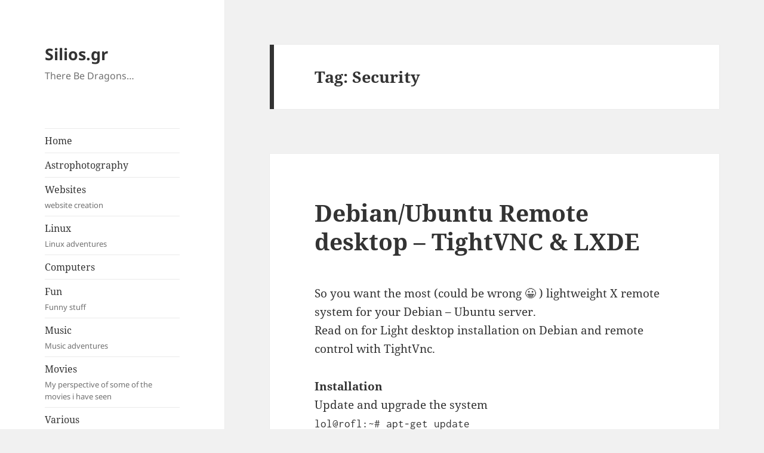

--- FILE ---
content_type: text/html; charset=UTF-8
request_url: https://www.silios.gr/tag/security/
body_size: 14219
content:
<!DOCTYPE html>
<html lang="en-US" class="no-js">
<head>
	<meta charset="UTF-8">
	<meta name="viewport" content="width=device-width, initial-scale=1.0">
	<link rel="profile" href="https://gmpg.org/xfn/11">
	<link rel="pingback" href="https://www.silios.gr/xmlrpc.php">
	<script>(function(html){html.className = html.className.replace(/\bno-js\b/,'js')})(document.documentElement);</script>
<meta name='robots' content='index, follow, max-image-preview:large, max-snippet:-1, max-video-preview:-1' />
	<style>img:is([sizes="auto" i], [sizes^="auto," i]) { contain-intrinsic-size: 3000px 1500px }</style>
	
	<!-- This site is optimized with the Yoast SEO plugin v25.9 - https://yoast.com/wordpress/plugins/seo/ -->
	<title>Security Archives - Silios.gr</title>
	<link rel="canonical" href="https://www.silios.gr/tag/security/" />
	<meta property="og:locale" content="en_US" />
	<meta property="og:type" content="article" />
	<meta property="og:title" content="Security Archives - Silios.gr" />
	<meta property="og:url" content="https://www.silios.gr/tag/security/" />
	<meta property="og:site_name" content="Silios.gr" />
	<script type="application/ld+json" class="yoast-schema-graph">{"@context":"https://schema.org","@graph":[{"@type":"CollectionPage","@id":"https://www.silios.gr/tag/security/","url":"https://www.silios.gr/tag/security/","name":"Security Archives - Silios.gr","isPartOf":{"@id":"https://www.silios.gr/#website"},"inLanguage":"en-US"},{"@type":"WebSite","@id":"https://www.silios.gr/#website","url":"https://www.silios.gr/","name":"Silios.gr","description":"There Be Dragons...","potentialAction":[{"@type":"SearchAction","target":{"@type":"EntryPoint","urlTemplate":"https://www.silios.gr/?s={search_term_string}"},"query-input":{"@type":"PropertyValueSpecification","valueRequired":true,"valueName":"search_term_string"}}],"inLanguage":"en-US"}]}</script>
	<!-- / Yoast SEO plugin. -->


<link rel="alternate" type="application/rss+xml" title="Silios.gr &raquo; Feed" href="https://www.silios.gr/feed/" />
<link rel="alternate" type="application/rss+xml" title="Silios.gr &raquo; Comments Feed" href="https://www.silios.gr/comments/feed/" />
<link rel="alternate" type="application/rss+xml" title="Silios.gr &raquo; Security Tag Feed" href="https://www.silios.gr/tag/security/feed/" />
		<!-- This site uses the Google Analytics by MonsterInsights plugin v9.8.0 - Using Analytics tracking - https://www.monsterinsights.com/ -->
		<!-- Note: MonsterInsights is not currently configured on this site. The site owner needs to authenticate with Google Analytics in the MonsterInsights settings panel. -->
					<!-- No tracking code set -->
				<!-- / Google Analytics by MonsterInsights -->
		<script>
window._wpemojiSettings = {"baseUrl":"https:\/\/s.w.org\/images\/core\/emoji\/16.0.1\/72x72\/","ext":".png","svgUrl":"https:\/\/s.w.org\/images\/core\/emoji\/16.0.1\/svg\/","svgExt":".svg","source":{"concatemoji":"https:\/\/www.silios.gr\/wp-includes\/js\/wp-emoji-release.min.js?ver=6.8.2"}};
/*! This file is auto-generated */
!function(s,n){var o,i,e;function c(e){try{var t={supportTests:e,timestamp:(new Date).valueOf()};sessionStorage.setItem(o,JSON.stringify(t))}catch(e){}}function p(e,t,n){e.clearRect(0,0,e.canvas.width,e.canvas.height),e.fillText(t,0,0);var t=new Uint32Array(e.getImageData(0,0,e.canvas.width,e.canvas.height).data),a=(e.clearRect(0,0,e.canvas.width,e.canvas.height),e.fillText(n,0,0),new Uint32Array(e.getImageData(0,0,e.canvas.width,e.canvas.height).data));return t.every(function(e,t){return e===a[t]})}function u(e,t){e.clearRect(0,0,e.canvas.width,e.canvas.height),e.fillText(t,0,0);for(var n=e.getImageData(16,16,1,1),a=0;a<n.data.length;a++)if(0!==n.data[a])return!1;return!0}function f(e,t,n,a){switch(t){case"flag":return n(e,"\ud83c\udff3\ufe0f\u200d\u26a7\ufe0f","\ud83c\udff3\ufe0f\u200b\u26a7\ufe0f")?!1:!n(e,"\ud83c\udde8\ud83c\uddf6","\ud83c\udde8\u200b\ud83c\uddf6")&&!n(e,"\ud83c\udff4\udb40\udc67\udb40\udc62\udb40\udc65\udb40\udc6e\udb40\udc67\udb40\udc7f","\ud83c\udff4\u200b\udb40\udc67\u200b\udb40\udc62\u200b\udb40\udc65\u200b\udb40\udc6e\u200b\udb40\udc67\u200b\udb40\udc7f");case"emoji":return!a(e,"\ud83e\udedf")}return!1}function g(e,t,n,a){var r="undefined"!=typeof WorkerGlobalScope&&self instanceof WorkerGlobalScope?new OffscreenCanvas(300,150):s.createElement("canvas"),o=r.getContext("2d",{willReadFrequently:!0}),i=(o.textBaseline="top",o.font="600 32px Arial",{});return e.forEach(function(e){i[e]=t(o,e,n,a)}),i}function t(e){var t=s.createElement("script");t.src=e,t.defer=!0,s.head.appendChild(t)}"undefined"!=typeof Promise&&(o="wpEmojiSettingsSupports",i=["flag","emoji"],n.supports={everything:!0,everythingExceptFlag:!0},e=new Promise(function(e){s.addEventListener("DOMContentLoaded",e,{once:!0})}),new Promise(function(t){var n=function(){try{var e=JSON.parse(sessionStorage.getItem(o));if("object"==typeof e&&"number"==typeof e.timestamp&&(new Date).valueOf()<e.timestamp+604800&&"object"==typeof e.supportTests)return e.supportTests}catch(e){}return null}();if(!n){if("undefined"!=typeof Worker&&"undefined"!=typeof OffscreenCanvas&&"undefined"!=typeof URL&&URL.createObjectURL&&"undefined"!=typeof Blob)try{var e="postMessage("+g.toString()+"("+[JSON.stringify(i),f.toString(),p.toString(),u.toString()].join(",")+"));",a=new Blob([e],{type:"text/javascript"}),r=new Worker(URL.createObjectURL(a),{name:"wpTestEmojiSupports"});return void(r.onmessage=function(e){c(n=e.data),r.terminate(),t(n)})}catch(e){}c(n=g(i,f,p,u))}t(n)}).then(function(e){for(var t in e)n.supports[t]=e[t],n.supports.everything=n.supports.everything&&n.supports[t],"flag"!==t&&(n.supports.everythingExceptFlag=n.supports.everythingExceptFlag&&n.supports[t]);n.supports.everythingExceptFlag=n.supports.everythingExceptFlag&&!n.supports.flag,n.DOMReady=!1,n.readyCallback=function(){n.DOMReady=!0}}).then(function(){return e}).then(function(){var e;n.supports.everything||(n.readyCallback(),(e=n.source||{}).concatemoji?t(e.concatemoji):e.wpemoji&&e.twemoji&&(t(e.twemoji),t(e.wpemoji)))}))}((window,document),window._wpemojiSettings);
</script>
<style id='wp-emoji-styles-inline-css'>

	img.wp-smiley, img.emoji {
		display: inline !important;
		border: none !important;
		box-shadow: none !important;
		height: 1em !important;
		width: 1em !important;
		margin: 0 0.07em !important;
		vertical-align: -0.1em !important;
		background: none !important;
		padding: 0 !important;
	}
</style>
<link rel='stylesheet' id='wp-block-library-css' href='https://www.silios.gr/wp-includes/css/dist/block-library/style.min.css?ver=6.8.2' media='all' />
<style id='wp-block-library-theme-inline-css'>
.wp-block-audio :where(figcaption){color:#555;font-size:13px;text-align:center}.is-dark-theme .wp-block-audio :where(figcaption){color:#ffffffa6}.wp-block-audio{margin:0 0 1em}.wp-block-code{border:1px solid #ccc;border-radius:4px;font-family:Menlo,Consolas,monaco,monospace;padding:.8em 1em}.wp-block-embed :where(figcaption){color:#555;font-size:13px;text-align:center}.is-dark-theme .wp-block-embed :where(figcaption){color:#ffffffa6}.wp-block-embed{margin:0 0 1em}.blocks-gallery-caption{color:#555;font-size:13px;text-align:center}.is-dark-theme .blocks-gallery-caption{color:#ffffffa6}:root :where(.wp-block-image figcaption){color:#555;font-size:13px;text-align:center}.is-dark-theme :root :where(.wp-block-image figcaption){color:#ffffffa6}.wp-block-image{margin:0 0 1em}.wp-block-pullquote{border-bottom:4px solid;border-top:4px solid;color:currentColor;margin-bottom:1.75em}.wp-block-pullquote cite,.wp-block-pullquote footer,.wp-block-pullquote__citation{color:currentColor;font-size:.8125em;font-style:normal;text-transform:uppercase}.wp-block-quote{border-left:.25em solid;margin:0 0 1.75em;padding-left:1em}.wp-block-quote cite,.wp-block-quote footer{color:currentColor;font-size:.8125em;font-style:normal;position:relative}.wp-block-quote:where(.has-text-align-right){border-left:none;border-right:.25em solid;padding-left:0;padding-right:1em}.wp-block-quote:where(.has-text-align-center){border:none;padding-left:0}.wp-block-quote.is-large,.wp-block-quote.is-style-large,.wp-block-quote:where(.is-style-plain){border:none}.wp-block-search .wp-block-search__label{font-weight:700}.wp-block-search__button{border:1px solid #ccc;padding:.375em .625em}:where(.wp-block-group.has-background){padding:1.25em 2.375em}.wp-block-separator.has-css-opacity{opacity:.4}.wp-block-separator{border:none;border-bottom:2px solid;margin-left:auto;margin-right:auto}.wp-block-separator.has-alpha-channel-opacity{opacity:1}.wp-block-separator:not(.is-style-wide):not(.is-style-dots){width:100px}.wp-block-separator.has-background:not(.is-style-dots){border-bottom:none;height:1px}.wp-block-separator.has-background:not(.is-style-wide):not(.is-style-dots){height:2px}.wp-block-table{margin:0 0 1em}.wp-block-table td,.wp-block-table th{word-break:normal}.wp-block-table :where(figcaption){color:#555;font-size:13px;text-align:center}.is-dark-theme .wp-block-table :where(figcaption){color:#ffffffa6}.wp-block-video :where(figcaption){color:#555;font-size:13px;text-align:center}.is-dark-theme .wp-block-video :where(figcaption){color:#ffffffa6}.wp-block-video{margin:0 0 1em}:root :where(.wp-block-template-part.has-background){margin-bottom:0;margin-top:0;padding:1.25em 2.375em}
</style>
<style id='classic-theme-styles-inline-css'>
/*! This file is auto-generated */
.wp-block-button__link{color:#fff;background-color:#32373c;border-radius:9999px;box-shadow:none;text-decoration:none;padding:calc(.667em + 2px) calc(1.333em + 2px);font-size:1.125em}.wp-block-file__button{background:#32373c;color:#fff;text-decoration:none}
</style>
<style id='global-styles-inline-css'>
:root{--wp--preset--aspect-ratio--square: 1;--wp--preset--aspect-ratio--4-3: 4/3;--wp--preset--aspect-ratio--3-4: 3/4;--wp--preset--aspect-ratio--3-2: 3/2;--wp--preset--aspect-ratio--2-3: 2/3;--wp--preset--aspect-ratio--16-9: 16/9;--wp--preset--aspect-ratio--9-16: 9/16;--wp--preset--color--black: #000000;--wp--preset--color--cyan-bluish-gray: #abb8c3;--wp--preset--color--white: #fff;--wp--preset--color--pale-pink: #f78da7;--wp--preset--color--vivid-red: #cf2e2e;--wp--preset--color--luminous-vivid-orange: #ff6900;--wp--preset--color--luminous-vivid-amber: #fcb900;--wp--preset--color--light-green-cyan: #7bdcb5;--wp--preset--color--vivid-green-cyan: #00d084;--wp--preset--color--pale-cyan-blue: #8ed1fc;--wp--preset--color--vivid-cyan-blue: #0693e3;--wp--preset--color--vivid-purple: #9b51e0;--wp--preset--color--dark-gray: #111;--wp--preset--color--light-gray: #f1f1f1;--wp--preset--color--yellow: #f4ca16;--wp--preset--color--dark-brown: #352712;--wp--preset--color--medium-pink: #e53b51;--wp--preset--color--light-pink: #ffe5d1;--wp--preset--color--dark-purple: #2e2256;--wp--preset--color--purple: #674970;--wp--preset--color--blue-gray: #22313f;--wp--preset--color--bright-blue: #55c3dc;--wp--preset--color--light-blue: #e9f2f9;--wp--preset--gradient--vivid-cyan-blue-to-vivid-purple: linear-gradient(135deg,rgba(6,147,227,1) 0%,rgb(155,81,224) 100%);--wp--preset--gradient--light-green-cyan-to-vivid-green-cyan: linear-gradient(135deg,rgb(122,220,180) 0%,rgb(0,208,130) 100%);--wp--preset--gradient--luminous-vivid-amber-to-luminous-vivid-orange: linear-gradient(135deg,rgba(252,185,0,1) 0%,rgba(255,105,0,1) 100%);--wp--preset--gradient--luminous-vivid-orange-to-vivid-red: linear-gradient(135deg,rgba(255,105,0,1) 0%,rgb(207,46,46) 100%);--wp--preset--gradient--very-light-gray-to-cyan-bluish-gray: linear-gradient(135deg,rgb(238,238,238) 0%,rgb(169,184,195) 100%);--wp--preset--gradient--cool-to-warm-spectrum: linear-gradient(135deg,rgb(74,234,220) 0%,rgb(151,120,209) 20%,rgb(207,42,186) 40%,rgb(238,44,130) 60%,rgb(251,105,98) 80%,rgb(254,248,76) 100%);--wp--preset--gradient--blush-light-purple: linear-gradient(135deg,rgb(255,206,236) 0%,rgb(152,150,240) 100%);--wp--preset--gradient--blush-bordeaux: linear-gradient(135deg,rgb(254,205,165) 0%,rgb(254,45,45) 50%,rgb(107,0,62) 100%);--wp--preset--gradient--luminous-dusk: linear-gradient(135deg,rgb(255,203,112) 0%,rgb(199,81,192) 50%,rgb(65,88,208) 100%);--wp--preset--gradient--pale-ocean: linear-gradient(135deg,rgb(255,245,203) 0%,rgb(182,227,212) 50%,rgb(51,167,181) 100%);--wp--preset--gradient--electric-grass: linear-gradient(135deg,rgb(202,248,128) 0%,rgb(113,206,126) 100%);--wp--preset--gradient--midnight: linear-gradient(135deg,rgb(2,3,129) 0%,rgb(40,116,252) 100%);--wp--preset--gradient--dark-gray-gradient-gradient: linear-gradient(90deg, rgba(17,17,17,1) 0%, rgba(42,42,42,1) 100%);--wp--preset--gradient--light-gray-gradient: linear-gradient(90deg, rgba(241,241,241,1) 0%, rgba(215,215,215,1) 100%);--wp--preset--gradient--white-gradient: linear-gradient(90deg, rgba(255,255,255,1) 0%, rgba(230,230,230,1) 100%);--wp--preset--gradient--yellow-gradient: linear-gradient(90deg, rgba(244,202,22,1) 0%, rgba(205,168,10,1) 100%);--wp--preset--gradient--dark-brown-gradient: linear-gradient(90deg, rgba(53,39,18,1) 0%, rgba(91,67,31,1) 100%);--wp--preset--gradient--medium-pink-gradient: linear-gradient(90deg, rgba(229,59,81,1) 0%, rgba(209,28,51,1) 100%);--wp--preset--gradient--light-pink-gradient: linear-gradient(90deg, rgba(255,229,209,1) 0%, rgba(255,200,158,1) 100%);--wp--preset--gradient--dark-purple-gradient: linear-gradient(90deg, rgba(46,34,86,1) 0%, rgba(66,48,123,1) 100%);--wp--preset--gradient--purple-gradient: linear-gradient(90deg, rgba(103,73,112,1) 0%, rgba(131,93,143,1) 100%);--wp--preset--gradient--blue-gray-gradient: linear-gradient(90deg, rgba(34,49,63,1) 0%, rgba(52,75,96,1) 100%);--wp--preset--gradient--bright-blue-gradient: linear-gradient(90deg, rgba(85,195,220,1) 0%, rgba(43,180,211,1) 100%);--wp--preset--gradient--light-blue-gradient: linear-gradient(90deg, rgba(233,242,249,1) 0%, rgba(193,218,238,1) 100%);--wp--preset--font-size--small: 13px;--wp--preset--font-size--medium: 20px;--wp--preset--font-size--large: 36px;--wp--preset--font-size--x-large: 42px;--wp--preset--spacing--20: 0.44rem;--wp--preset--spacing--30: 0.67rem;--wp--preset--spacing--40: 1rem;--wp--preset--spacing--50: 1.5rem;--wp--preset--spacing--60: 2.25rem;--wp--preset--spacing--70: 3.38rem;--wp--preset--spacing--80: 5.06rem;--wp--preset--shadow--natural: 6px 6px 9px rgba(0, 0, 0, 0.2);--wp--preset--shadow--deep: 12px 12px 50px rgba(0, 0, 0, 0.4);--wp--preset--shadow--sharp: 6px 6px 0px rgba(0, 0, 0, 0.2);--wp--preset--shadow--outlined: 6px 6px 0px -3px rgba(255, 255, 255, 1), 6px 6px rgba(0, 0, 0, 1);--wp--preset--shadow--crisp: 6px 6px 0px rgba(0, 0, 0, 1);}:where(.is-layout-flex){gap: 0.5em;}:where(.is-layout-grid){gap: 0.5em;}body .is-layout-flex{display: flex;}.is-layout-flex{flex-wrap: wrap;align-items: center;}.is-layout-flex > :is(*, div){margin: 0;}body .is-layout-grid{display: grid;}.is-layout-grid > :is(*, div){margin: 0;}:where(.wp-block-columns.is-layout-flex){gap: 2em;}:where(.wp-block-columns.is-layout-grid){gap: 2em;}:where(.wp-block-post-template.is-layout-flex){gap: 1.25em;}:where(.wp-block-post-template.is-layout-grid){gap: 1.25em;}.has-black-color{color: var(--wp--preset--color--black) !important;}.has-cyan-bluish-gray-color{color: var(--wp--preset--color--cyan-bluish-gray) !important;}.has-white-color{color: var(--wp--preset--color--white) !important;}.has-pale-pink-color{color: var(--wp--preset--color--pale-pink) !important;}.has-vivid-red-color{color: var(--wp--preset--color--vivid-red) !important;}.has-luminous-vivid-orange-color{color: var(--wp--preset--color--luminous-vivid-orange) !important;}.has-luminous-vivid-amber-color{color: var(--wp--preset--color--luminous-vivid-amber) !important;}.has-light-green-cyan-color{color: var(--wp--preset--color--light-green-cyan) !important;}.has-vivid-green-cyan-color{color: var(--wp--preset--color--vivid-green-cyan) !important;}.has-pale-cyan-blue-color{color: var(--wp--preset--color--pale-cyan-blue) !important;}.has-vivid-cyan-blue-color{color: var(--wp--preset--color--vivid-cyan-blue) !important;}.has-vivid-purple-color{color: var(--wp--preset--color--vivid-purple) !important;}.has-black-background-color{background-color: var(--wp--preset--color--black) !important;}.has-cyan-bluish-gray-background-color{background-color: var(--wp--preset--color--cyan-bluish-gray) !important;}.has-white-background-color{background-color: var(--wp--preset--color--white) !important;}.has-pale-pink-background-color{background-color: var(--wp--preset--color--pale-pink) !important;}.has-vivid-red-background-color{background-color: var(--wp--preset--color--vivid-red) !important;}.has-luminous-vivid-orange-background-color{background-color: var(--wp--preset--color--luminous-vivid-orange) !important;}.has-luminous-vivid-amber-background-color{background-color: var(--wp--preset--color--luminous-vivid-amber) !important;}.has-light-green-cyan-background-color{background-color: var(--wp--preset--color--light-green-cyan) !important;}.has-vivid-green-cyan-background-color{background-color: var(--wp--preset--color--vivid-green-cyan) !important;}.has-pale-cyan-blue-background-color{background-color: var(--wp--preset--color--pale-cyan-blue) !important;}.has-vivid-cyan-blue-background-color{background-color: var(--wp--preset--color--vivid-cyan-blue) !important;}.has-vivid-purple-background-color{background-color: var(--wp--preset--color--vivid-purple) !important;}.has-black-border-color{border-color: var(--wp--preset--color--black) !important;}.has-cyan-bluish-gray-border-color{border-color: var(--wp--preset--color--cyan-bluish-gray) !important;}.has-white-border-color{border-color: var(--wp--preset--color--white) !important;}.has-pale-pink-border-color{border-color: var(--wp--preset--color--pale-pink) !important;}.has-vivid-red-border-color{border-color: var(--wp--preset--color--vivid-red) !important;}.has-luminous-vivid-orange-border-color{border-color: var(--wp--preset--color--luminous-vivid-orange) !important;}.has-luminous-vivid-amber-border-color{border-color: var(--wp--preset--color--luminous-vivid-amber) !important;}.has-light-green-cyan-border-color{border-color: var(--wp--preset--color--light-green-cyan) !important;}.has-vivid-green-cyan-border-color{border-color: var(--wp--preset--color--vivid-green-cyan) !important;}.has-pale-cyan-blue-border-color{border-color: var(--wp--preset--color--pale-cyan-blue) !important;}.has-vivid-cyan-blue-border-color{border-color: var(--wp--preset--color--vivid-cyan-blue) !important;}.has-vivid-purple-border-color{border-color: var(--wp--preset--color--vivid-purple) !important;}.has-vivid-cyan-blue-to-vivid-purple-gradient-background{background: var(--wp--preset--gradient--vivid-cyan-blue-to-vivid-purple) !important;}.has-light-green-cyan-to-vivid-green-cyan-gradient-background{background: var(--wp--preset--gradient--light-green-cyan-to-vivid-green-cyan) !important;}.has-luminous-vivid-amber-to-luminous-vivid-orange-gradient-background{background: var(--wp--preset--gradient--luminous-vivid-amber-to-luminous-vivid-orange) !important;}.has-luminous-vivid-orange-to-vivid-red-gradient-background{background: var(--wp--preset--gradient--luminous-vivid-orange-to-vivid-red) !important;}.has-very-light-gray-to-cyan-bluish-gray-gradient-background{background: var(--wp--preset--gradient--very-light-gray-to-cyan-bluish-gray) !important;}.has-cool-to-warm-spectrum-gradient-background{background: var(--wp--preset--gradient--cool-to-warm-spectrum) !important;}.has-blush-light-purple-gradient-background{background: var(--wp--preset--gradient--blush-light-purple) !important;}.has-blush-bordeaux-gradient-background{background: var(--wp--preset--gradient--blush-bordeaux) !important;}.has-luminous-dusk-gradient-background{background: var(--wp--preset--gradient--luminous-dusk) !important;}.has-pale-ocean-gradient-background{background: var(--wp--preset--gradient--pale-ocean) !important;}.has-electric-grass-gradient-background{background: var(--wp--preset--gradient--electric-grass) !important;}.has-midnight-gradient-background{background: var(--wp--preset--gradient--midnight) !important;}.has-small-font-size{font-size: var(--wp--preset--font-size--small) !important;}.has-medium-font-size{font-size: var(--wp--preset--font-size--medium) !important;}.has-large-font-size{font-size: var(--wp--preset--font-size--large) !important;}.has-x-large-font-size{font-size: var(--wp--preset--font-size--x-large) !important;}
:where(.wp-block-post-template.is-layout-flex){gap: 1.25em;}:where(.wp-block-post-template.is-layout-grid){gap: 1.25em;}
:where(.wp-block-columns.is-layout-flex){gap: 2em;}:where(.wp-block-columns.is-layout-grid){gap: 2em;}
:root :where(.wp-block-pullquote){font-size: 1.5em;line-height: 1.6;}
</style>
<link rel='stylesheet' id='twentyfifteen-fonts-css' href='https://www.silios.gr/wp-content/themes/twentyfifteen/assets/fonts/noto-sans-plus-noto-serif-plus-inconsolata.css?ver=20230328' media='all' />
<link rel='stylesheet' id='genericons-css' href='https://www.silios.gr/wp-content/themes/twentyfifteen/genericons/genericons.css?ver=20201026' media='all' />
<link rel='stylesheet' id='twentyfifteen-style-css' href='https://www.silios.gr/wp-content/themes/twentyfifteen/style.css?ver=20250415' media='all' />
<link rel='stylesheet' id='twentyfifteen-block-style-css' href='https://www.silios.gr/wp-content/themes/twentyfifteen/css/blocks.css?ver=20240715' media='all' />
<link rel='stylesheet' id='slb_core-css' href='https://www.silios.gr/wp-content/plugins/simple-lightbox/client/css/app.css?ver=2.9.4' media='all' />
<link rel='stylesheet' id='tablepress-default-css' href='https://www.silios.gr/wp-content/plugins/tablepress/css/build/default.css?ver=3.2.1' media='all' />
<script src="https://www.silios.gr/wp-includes/js/jquery/jquery.min.js?ver=3.7.1" id="jquery-core-js"></script>
<script src="https://www.silios.gr/wp-includes/js/jquery/jquery-migrate.min.js?ver=3.4.1" id="jquery-migrate-js"></script>
<script id="twentyfifteen-script-js-extra">
var screenReaderText = {"expand":"<span class=\"screen-reader-text\">expand child menu<\/span>","collapse":"<span class=\"screen-reader-text\">collapse child menu<\/span>"};
</script>
<script src="https://www.silios.gr/wp-content/themes/twentyfifteen/js/functions.js?ver=20250303" id="twentyfifteen-script-js" defer data-wp-strategy="defer"></script>
<link rel="https://api.w.org/" href="https://www.silios.gr/wp-json/" /><link rel="alternate" title="JSON" type="application/json" href="https://www.silios.gr/wp-json/wp/v2/tags/876" /><link rel="EditURI" type="application/rsd+xml" title="RSD" href="https://www.silios.gr/xmlrpc.php?rsd" />

<style type="text/css">@import url( https://www.silios.gr/wp-content/plugins/submititstyle.css );</style>
</head>

<body class="archive tag tag-security tag-876 wp-embed-responsive wp-theme-twentyfifteen">
<div id="page" class="hfeed site">
	<a class="skip-link screen-reader-text" href="#content">
		Skip to content	</a>

	<div id="sidebar" class="sidebar">
		<header id="masthead" class="site-header">
			<div class="site-branding">
										<p class="site-title"><a href="https://www.silios.gr/" rel="home" >Silios.gr</a></p>
												<p class="site-description">There Be Dragons&#8230;</p>
										<button class="secondary-toggle">Menu and widgets</button>
			</div><!-- .site-branding -->
		</header><!-- .site-header -->

			<div id="secondary" class="secondary">

					<nav id="site-navigation" class="main-navigation">
				<div class="menu-main-menu-container"><ul id="menu-main-menu" class="nav-menu"><li id="menu-item-2796" class="menu-item menu-item-type-custom menu-item-object-custom menu-item-home menu-item-2796"><a href="https://www.silios.gr">Home</a></li>
<li id="menu-item-2847" class="menu-item menu-item-type-taxonomy menu-item-object-category menu-item-2847"><a href="https://www.silios.gr/category/astrophotography-greece/">Astrophotography</a></li>
<li id="menu-item-2787" class="menu-item menu-item-type-taxonomy menu-item-object-category menu-item-2787"><a href="https://www.silios.gr/category/websites/">Websites<div class="menu-item-description">website creation</div></a></li>
<li id="menu-item-2790" class="menu-item menu-item-type-taxonomy menu-item-object-category menu-item-2790"><a href="https://www.silios.gr/category/linux/">Linux<div class="menu-item-description">Linux adventures</div></a></li>
<li id="menu-item-2791" class="menu-item menu-item-type-taxonomy menu-item-object-category menu-item-2791"><a href="https://www.silios.gr/category/computers/">Computers</a></li>
<li id="menu-item-2792" class="menu-item menu-item-type-taxonomy menu-item-object-category menu-item-2792"><a href="https://www.silios.gr/category/fun/">Fun<div class="menu-item-description">Funny stuff</div></a></li>
<li id="menu-item-2793" class="menu-item menu-item-type-taxonomy menu-item-object-category menu-item-2793"><a href="https://www.silios.gr/category/music/">Music<div class="menu-item-description">Music adventures</div></a></li>
<li id="menu-item-2794" class="menu-item menu-item-type-taxonomy menu-item-object-category menu-item-2794"><a href="https://www.silios.gr/category/movies/">Movies<div class="menu-item-description">My perspective of some of the movies i have seen</div></a></li>
<li id="menu-item-2888" class="menu-item menu-item-type-taxonomy menu-item-object-category menu-item-2888"><a href="https://www.silios.gr/category/uncategorized/">Various</a></li>
</ul></div>			</nav><!-- .main-navigation -->
		
		
					<div id="widget-area" class="widget-area" role="complementary">
				<aside id="search-2" class="widget widget_search"><form role="search" method="get" class="search-form" action="https://www.silios.gr/">
				<label>
					<span class="screen-reader-text">Search for:</span>
					<input type="search" class="search-field" placeholder="Search &hellip;" value="" name="s" />
				</label>
				<input type="submit" class="search-submit screen-reader-text" value="Search" />
			</form></aside>
		<aside id="recent-posts-3" class="widget widget_recent_entries">
		<h2 class="widget-title">Recent Posts</h2><nav aria-label="Recent Posts">
		<ul>
											<li>
					<a href="https://www.silios.gr/2025/10/my-new-creality-k2-plus-has-been-working-overtime-lately-and-between-the-scent-of-pla-and-the-soft-sound-of-the-extruder-i-found-myself-inspired-this-little-poem-is-a-love-letter-to-that-moment/">Ode to the 3D Printer in the Sunlit Workshop</a>
									</li>
											<li>
					<a href="https://www.silios.gr/2025/09/when-windows-backup-7-insists-on-including-the-wrong-drive-a-deep-dive/">When Windows Backup (7) Insists on Including the Wrong Drive: A Deep Dive</a>
									</li>
											<li>
					<a href="https://www.silios.gr/2023/12/presonus-eris-3-5-repair-crackling-popping-hissing-noises/">Presonus Eris 3.5 Repair | Crackling / Popping / Hissing noises!</a>
									</li>
											<li>
					<a href="https://www.silios.gr/2020/12/milling-the-spider-vanes-on-vixen-visac-vc200l-telescope/">Milling The Spider Vanes On VIXEN VISAC VC200L TELESCOPE</a>
									</li>
											<li>
					<a href="https://www.silios.gr/2020/05/calculator-cutting-large-radius-on-a-mill/">Calculator &#8211; Cutting large radius on a mill</a>
									</li>
											<li>
					<a href="https://www.silios.gr/2020/05/diy-motorized-focuser-for-fsq-106ed-telescope/">DIY Motorized Focuser for FSQ 106ED Telescope</a>
									</li>
											<li>
					<a href="https://www.silios.gr/2020/05/astrophotography-moon-mosaic-part-ii/">Astrophotography – Moon Mosaic Part II</a>
									</li>
											<li>
					<a href="https://www.silios.gr/2019/05/fix-for-fluttr-error-no-toolchains-found-in-the-ndk-toolchains-folder-for-abi-with-prefix-mips64el-linux-android/">Fix for Flutter error : No toolchains found in the NDK toolchains folder for ABI with prefix: mips64el-linux-android</a>
									</li>
											<li>
					<a href="https://www.silios.gr/2017/07/lathe-threading-gear-calculator/">Lathe &#8211; Threading gear calculator</a>
									</li>
											<li>
					<a href="https://www.silios.gr/2015/08/new-astronomy-website/">New astronomy website!</a>
									</li>
					</ul>

		</nav></aside><aside id="calendar-3" class="widget widget_calendar"><div id="calendar_wrap" class="calendar_wrap"><table id="wp-calendar" class="wp-calendar-table">
	<caption>January 2026</caption>
	<thead>
	<tr>
		<th scope="col" aria-label="Monday">M</th>
		<th scope="col" aria-label="Tuesday">T</th>
		<th scope="col" aria-label="Wednesday">W</th>
		<th scope="col" aria-label="Thursday">T</th>
		<th scope="col" aria-label="Friday">F</th>
		<th scope="col" aria-label="Saturday">S</th>
		<th scope="col" aria-label="Sunday">S</th>
	</tr>
	</thead>
	<tbody>
	<tr>
		<td colspan="3" class="pad">&nbsp;</td><td>1</td><td>2</td><td>3</td><td>4</td>
	</tr>
	<tr>
		<td>5</td><td>6</td><td>7</td><td>8</td><td>9</td><td>10</td><td>11</td>
	</tr>
	<tr>
		<td>12</td><td>13</td><td>14</td><td>15</td><td>16</td><td>17</td><td>18</td>
	</tr>
	<tr>
		<td>19</td><td>20</td><td>21</td><td>22</td><td>23</td><td>24</td><td>25</td>
	</tr>
	<tr>
		<td>26</td><td>27</td><td>28</td><td id="today">29</td><td>30</td><td>31</td>
		<td class="pad" colspan="1">&nbsp;</td>
	</tr>
	</tbody>
	</table><nav aria-label="Previous and next months" class="wp-calendar-nav">
		<span class="wp-calendar-nav-prev"><a href="https://www.silios.gr/2025/10/">&laquo; Oct</a></span>
		<span class="pad">&nbsp;</span>
		<span class="wp-calendar-nav-next">&nbsp;</span>
	</nav></div></aside><aside id="tag_cloud-3" class="widget widget_tag_cloud"><h2 class="widget-title">Tags</h2><nav aria-label="Tags"><div class="tagcloud"><ul class='wp-tag-cloud' role='list'>
	<li><a href="https://www.silios.gr/tag/ad-manager/" class="tag-cloud-link tag-link-893 tag-link-position-1" style="font-size: 8pt;" aria-label="Ad manager (1 item)">Ad manager</a></li>
	<li><a href="https://www.silios.gr/tag/astronomy/" class="tag-cloud-link tag-link-870 tag-link-position-2" style="font-size: 21.247311827957pt;" aria-label="Astronomy (14 items)">Astronomy</a></li>
	<li><a href="https://www.silios.gr/tag/astrophotography-greece/" class="tag-cloud-link tag-link-910 tag-link-position-3" style="font-size: 22pt;" aria-label="Astrophotography (16 items)">Astrophotography</a></li>
	<li><a href="https://www.silios.gr/tag/bayer-pattern/" class="tag-cloud-link tag-link-911 tag-link-position-4" style="font-size: 8pt;" aria-label="Bayer pattern (1 item)">Bayer pattern</a></li>
	<li><a href="https://www.silios.gr/tag/bv20l-1/" class="tag-cloud-link tag-link-917 tag-link-position-5" style="font-size: 8pt;" aria-label="BV20l-1 (1 item)">BV20l-1</a></li>
	<li><a href="https://www.silios.gr/tag/canon-350da/" class="tag-cloud-link tag-link-856 tag-link-position-6" style="font-size: 12.516129032258pt;" aria-label="Canon 350Da (3 items)">Canon 350Da</a></li>
	<li><a href="https://www.silios.gr/tag/ccd/" class="tag-cloud-link tag-link-867 tag-link-position-7" style="font-size: 12.516129032258pt;" aria-label="CCD (3 items)">CCD</a></li>
	<li><a href="https://www.silios.gr/tag/cmos-details/" class="tag-cloud-link tag-link-899 tag-link-position-8" style="font-size: 8pt;" aria-label="CMOS DETAILS (1 item)">CMOS DETAILS</a></li>
	<li><a href="https://www.silios.gr/tag/dark-skies/" class="tag-cloud-link tag-link-887 tag-link-position-9" style="font-size: 8pt;" aria-label="Dark skies (1 item)">Dark skies</a></li>
	<li><a href="https://www.silios.gr/tag/debian/" class="tag-cloud-link tag-link-830 tag-link-position-10" style="font-size: 10.709677419355pt;" aria-label="Debian (2 items)">Debian</a></li>
	<li><a href="https://www.silios.gr/tag/diy/" class="tag-cloud-link tag-link-913 tag-link-position-11" style="font-size: 12.516129032258pt;" aria-label="DIY (3 items)">DIY</a></li>
	<li><a href="https://www.silios.gr/tag/drupal-2/" class="tag-cloud-link tag-link-820 tag-link-position-12" style="font-size: 10.709677419355pt;" aria-label="drupal (2 items)">drupal</a></li>
	<li><a href="https://www.silios.gr/tag/facebook/" class="tag-cloud-link tag-link-891 tag-link-position-13" style="font-size: 8pt;" aria-label="facebook (1 item)">facebook</a></li>
	<li><a href="https://www.silios.gr/tag/field-of-view/" class="tag-cloud-link tag-link-901 tag-link-position-14" style="font-size: 8pt;" aria-label="Field of view (1 item)">Field of view</a></li>
	<li><a href="https://www.silios.gr/tag/galaxy/" class="tag-cloud-link tag-link-857 tag-link-position-15" style="font-size: 10.709677419355pt;" aria-label="Galaxy (2 items)">Galaxy</a></li>
	<li><a href="https://www.silios.gr/tag/gamma-cygni/" class="tag-cloud-link tag-link-906 tag-link-position-16" style="font-size: 8pt;" aria-label="Gamma Cygni (1 item)">Gamma Cygni</a></li>
	<li><a href="https://www.silios.gr/tag/gearing/" class="tag-cloud-link tag-link-915 tag-link-position-17" style="font-size: 8pt;" aria-label="gearing (1 item)">gearing</a></li>
	<li><a href="https://www.silios.gr/tag/greece/" class="tag-cloud-link tag-link-9 tag-link-position-18" style="font-size: 10.709677419355pt;" aria-label="greece (2 items)">greece</a></li>
	<li><a href="https://www.silios.gr/tag/ha/" class="tag-cloud-link tag-link-869 tag-link-position-19" style="font-size: 12.516129032258pt;" aria-label="HA (3 items)">HA</a></li>
	<li><a href="https://www.silios.gr/tag/hargb/" class="tag-cloud-link tag-link-908 tag-link-position-20" style="font-size: 8pt;" aria-label="HaRGB (1 item)">HaRGB</a></li>
	<li><a href="https://www.silios.gr/tag/heq5-pro/" class="tag-cloud-link tag-link-878 tag-link-position-21" style="font-size: 10.709677419355pt;" aria-label="HEQ5 PRO (2 items)">HEQ5 PRO</a></li>
	<li><a href="https://www.silios.gr/tag/insights/" class="tag-cloud-link tag-link-892 tag-link-position-22" style="font-size: 8pt;" aria-label="insights (1 item)">insights</a></li>
	<li><a href="https://www.silios.gr/tag/kalamata/" class="tag-cloud-link tag-link-889 tag-link-position-23" style="font-size: 8pt;" aria-label="Kalamata (1 item)">Kalamata</a></li>
	<li><a href="https://www.silios.gr/tag/korinthos/" class="tag-cloud-link tag-link-905 tag-link-position-24" style="font-size: 10.709677419355pt;" aria-label="Korinthos (2 items)">Korinthos</a></li>
	<li><a href="https://www.silios.gr/tag/lathe/" class="tag-cloud-link tag-link-914 tag-link-position-25" style="font-size: 8pt;" aria-label="lathe (1 item)">lathe</a></li>
	<li><a href="https://www.silios.gr/tag/life-2/" class="tag-cloud-link tag-link-23 tag-link-position-26" style="font-size: 10.709677419355pt;" aria-label="life (2 items)">life</a></li>
	<li><a href="https://www.silios.gr/tag/light-pollution/" class="tag-cloud-link tag-link-885 tag-link-position-27" style="font-size: 8pt;" aria-label="Light pollution (1 item)">Light pollution</a></li>
	<li><a href="https://www.silios.gr/tag/linux/" class="tag-cloud-link tag-link-909 tag-link-position-28" style="font-size: 12.516129032258pt;" aria-label="Linux (3 items)">Linux</a></li>
	<li><a href="https://www.silios.gr/tag/mel15/" class="tag-cloud-link tag-link-882 tag-link-position-29" style="font-size: 8pt;" aria-label="Mel15 (1 item)">Mel15</a></li>
	<li><a href="https://www.silios.gr/tag/messier/" class="tag-cloud-link tag-link-904 tag-link-position-30" style="font-size: 8pt;" aria-label="Messier (1 item)">Messier</a></li>
	<li><a href="https://www.silios.gr/tag/moon/" class="tag-cloud-link tag-link-852 tag-link-position-31" style="font-size: 12.516129032258pt;" aria-label="Moon (3 items)">Moon</a></li>
	<li><a href="https://www.silios.gr/tag/nebula/" class="tag-cloud-link tag-link-866 tag-link-position-32" style="font-size: 17.032258064516pt;" aria-label="Nebula (7 items)">Nebula</a></li>
	<li><a href="https://www.silios.gr/tag/nebulosity/" class="tag-cloud-link tag-link-907 tag-link-position-33" style="font-size: 8pt;" aria-label="Nebulosity (1 item)">Nebulosity</a></li>
	<li><a href="https://www.silios.gr/tag/nikon-d90/" class="tag-cloud-link tag-link-855 tag-link-position-34" style="font-size: 12.516129032258pt;" aria-label="Nikon D90 (3 items)">Nikon D90</a></li>
	<li><a href="https://www.silios.gr/tag/pelican-nebula/" class="tag-cloud-link tag-link-890 tag-link-position-35" style="font-size: 8pt;" aria-label="Pelican nebula (1 item)">Pelican nebula</a></li>
	<li><a href="https://www.silios.gr/tag/pixel-size/" class="tag-cloud-link tag-link-902 tag-link-position-36" style="font-size: 8pt;" aria-label="pixel size (1 item)">pixel size</a></li>
	<li><a href="https://www.silios.gr/tag/planets/" class="tag-cloud-link tag-link-853 tag-link-position-37" style="font-size: 10.709677419355pt;" aria-label="Planets (2 items)">Planets</a></li>
	<li><a href="https://www.silios.gr/tag/quadrants/" class="tag-cloud-link tag-link-916 tag-link-position-38" style="font-size: 8pt;" aria-label="quadrants (1 item)">quadrants</a></li>
	<li><a href="https://www.silios.gr/tag/sbig-8300m/" class="tag-cloud-link tag-link-877 tag-link-position-39" style="font-size: 15.225806451613pt;" aria-label="SBIG 8300M (5 items)">SBIG 8300M</a></li>
	<li><a href="https://www.silios.gr/tag/spiral-galaxy/" class="tag-cloud-link tag-link-903 tag-link-position-40" style="font-size: 8pt;" aria-label="Spiral galaxy (1 item)">Spiral galaxy</a></li>
	<li><a href="https://www.silios.gr/tag/sqm/" class="tag-cloud-link tag-link-886 tag-link-position-41" style="font-size: 8pt;" aria-label="SQM (1 item)">SQM</a></li>
	<li><a href="https://www.silios.gr/tag/telescope/" class="tag-cloud-link tag-link-861 tag-link-position-42" style="font-size: 10.709677419355pt;" aria-label="Telescope (2 items)">Telescope</a></li>
	<li><a href="https://www.silios.gr/tag/threads/" class="tag-cloud-link tag-link-918 tag-link-position-43" style="font-size: 8pt;" aria-label="threads (1 item)">threads</a></li>
	<li><a href="https://www.silios.gr/tag/veil-nebula/" class="tag-cloud-link tag-link-888 tag-link-position-44" style="font-size: 8pt;" aria-label="Veil nebula (1 item)">Veil nebula</a></li>
	<li><a href="https://www.silios.gr/tag/website/" class="tag-cloud-link tag-link-812 tag-link-position-45" style="font-size: 10.709677419355pt;" aria-label="website (2 items)">website</a></li>
</ul>
</div>
</nav></aside><aside id="archives-3" class="widget widget_archive"><h2 class="widget-title">Archives</h2>		<label class="screen-reader-text" for="archives-dropdown-3">Archives</label>
		<select id="archives-dropdown-3" name="archive-dropdown">
			
			<option value="">Select Month</option>
				<option value='https://www.silios.gr/2025/10/'> October 2025 &nbsp;(1)</option>
	<option value='https://www.silios.gr/2025/09/'> September 2025 &nbsp;(1)</option>
	<option value='https://www.silios.gr/2023/12/'> December 2023 &nbsp;(1)</option>
	<option value='https://www.silios.gr/2020/12/'> December 2020 &nbsp;(1)</option>
	<option value='https://www.silios.gr/2020/05/'> May 2020 &nbsp;(3)</option>
	<option value='https://www.silios.gr/2019/05/'> May 2019 &nbsp;(1)</option>
	<option value='https://www.silios.gr/2017/07/'> July 2017 &nbsp;(1)</option>
	<option value='https://www.silios.gr/2015/08/'> August 2015 &nbsp;(1)</option>
	<option value='https://www.silios.gr/2015/06/'> June 2015 &nbsp;(4)</option>
	<option value='https://www.silios.gr/2015/05/'> May 2015 &nbsp;(1)</option>
	<option value='https://www.silios.gr/2015/04/'> April 2015 &nbsp;(1)</option>
	<option value='https://www.silios.gr/2015/02/'> February 2015 &nbsp;(1)</option>
	<option value='https://www.silios.gr/2014/12/'> December 2014 &nbsp;(2)</option>
	<option value='https://www.silios.gr/2014/11/'> November 2014 &nbsp;(1)</option>
	<option value='https://www.silios.gr/2014/10/'> October 2014 &nbsp;(5)</option>
	<option value='https://www.silios.gr/2014/08/'> August 2014 &nbsp;(1)</option>
	<option value='https://www.silios.gr/2014/07/'> July 2014 &nbsp;(2)</option>
	<option value='https://www.silios.gr/2014/05/'> May 2014 &nbsp;(1)</option>
	<option value='https://www.silios.gr/2013/09/'> September 2013 &nbsp;(1)</option>
	<option value='https://www.silios.gr/2013/06/'> June 2013 &nbsp;(1)</option>
	<option value='https://www.silios.gr/2012/10/'> October 2012 &nbsp;(1)</option>
	<option value='https://www.silios.gr/2012/03/'> March 2012 &nbsp;(2)</option>
	<option value='https://www.silios.gr/2012/01/'> January 2012 &nbsp;(3)</option>
	<option value='https://www.silios.gr/2010/09/'> September 2010 &nbsp;(3)</option>
	<option value='https://www.silios.gr/2010/08/'> August 2010 &nbsp;(1)</option>
	<option value='https://www.silios.gr/2010/07/'> July 2010 &nbsp;(2)</option>
	<option value='https://www.silios.gr/2010/06/'> June 2010 &nbsp;(2)</option>
	<option value='https://www.silios.gr/2010/05/'> May 2010 &nbsp;(2)</option>
	<option value='https://www.silios.gr/2010/02/'> February 2010 &nbsp;(1)</option>
	<option value='https://www.silios.gr/2009/09/'> September 2009 &nbsp;(1)</option>

		</select>

			<script>
(function() {
	var dropdown = document.getElementById( "archives-dropdown-3" );
	function onSelectChange() {
		if ( dropdown.options[ dropdown.selectedIndex ].value !== '' ) {
			document.location.href = this.options[ this.selectedIndex ].value;
		}
	}
	dropdown.onchange = onSelectChange;
})();
</script>
</aside><aside id="linkcat-2" class="widget widget_links"><h2 class="widget-title">Blogroll</h2>
	<ul class='xoxo blogroll'>
<li><a href="http://www.newspress.gr" title="Greek News Aggregator">News</a></li>
<li><a href="http://www.starcanvas.org" rel="friend" title="A website dedicated to astronomy and astrophotography" target="_blank">Star Canvas &#8211; Astrophotography</a></li>
<li><a href="http://www.sudo.gr" title="Linux News">Sudo.gr</a></li>
<li><a href="https://www.herblife.gr" title="βότανα και θεραπείες &#8211; υγεία" target="_blank">βοτανα</a></li>
<li><a href="http://www.egkimosini.com" title="Πληροφορίες για την εγκυμοσύνη , την κύηση και τον τοκετό." target="_blank">Εγκυμοσύνη</a></li>
<li><a href="https://www.kinoa.gr" title="Κινόα &#8211; quinoa, η βασίλισσα των υπερτροφών, υψηλής διατροφικής αξίας και περιεκτικότητας χωρίς γλουτένη. " target="_blank">Κινόα &#8211; Quinoa</a></li>
<li><a href="https://oneirokritis.org" title="Όνειροκρίτης online &#8211; ερμηνείες για όνειρα" target="_blank">ονειροκριτης</a></li>
<li><a href="https://www.sidages.gr" target="_blank">συνταγές</a></li>

	</ul>
</aside>
<aside id="meta-3" class="widget widget_meta"><h2 class="widget-title">Meta</h2><nav aria-label="Meta">
		<ul>
						<li><a rel="nofollow" href="https://www.silios.gr/wp-login.php">Log in</a></li>
			<li><a href="https://www.silios.gr/feed/">Entries feed</a></li>
			<li><a href="https://www.silios.gr/comments/feed/">Comments feed</a></li>

			<li><a href="https://wordpress.org/">WordPress.org</a></li>
		</ul>

		</nav></aside><aside id="rss-3" class="widget widget_rss"><h2 class="widget-title"><a class="rsswidget rss-widget-feed" href="http://www.sidages.gr/rss.xml"><img class="rss-widget-icon" style="border:0" width="14" height="14" src="https://www.silios.gr/wp-includes/images/rss.png" alt="RSS" loading="lazy" /></a> <a class="rsswidget rss-widget-title" href="https://www.sidages.gr/">Συνταγές</a></h2><nav aria-label="Συνταγές"><ul><li><a class='rsswidget' href='https://www.sidages.gr/syntages/cheesecake-me-leyki-sokolata-kai-vatomoyra-tzizkeik'>Cheesecake με λευκή σοκολάτα και βατόμουρα - τζίζκεικ</a></li><li><a class='rsswidget' href='https://www.sidages.gr/syntages/mpiskota-me-tzintzer-gingerbread-cookies'>Μπισκότα με τζίντζερ - Gingerbread cookies</a></li><li><a class='rsswidget' href='https://www.sidages.gr/syntages/melomakarona-paradosiaka'>Μελομακάρονα παραδοσιακά</a></li><li><a class='rsswidget' href='https://www.sidages.gr/syntages/vasilopita-paradosiaki'>Βασιλόπιτα παραδοσιακή</a></li><li><a class='rsswidget' href='https://www.sidages.gr/syntages/koyrampiedes'>Κουραμπιέδες</a></li></ul></nav></aside><aside id="rss-5" class="widget widget_rss"><h2 class="widget-title"><a class="rsswidget rss-widget-feed" href="http://oneirokritis.org"><img class="rss-widget-icon" style="border:0" width="14" height="14" src="https://www.silios.gr/wp-includes/images/rss.png" alt="RSS" loading="lazy" /></a> <a class="rsswidget rss-widget-title" href="https://oneirokritis.org/">Ονειροκρίτης</a></h2><nav aria-label="Ονειροκρίτης"><ul><li><a class='rsswidget' href='https://oneirokritis.org/oneira/oneirokritis-elafi-ti-simainei-otan-vlepeis-elafi-sto-oneiro-soy'>Ονειροκρίτης ελάφι – Τι σημαίνει όταν βλέπεις ελάφι στο όνειρό σου</a></li><li><a class='rsswidget' href='https://oneirokritis.org/oneira/oneirokritis-katsika-ti-simainei-otan-vlepeis-katsika-sto-oneiro-soy'>Ονειροκρίτης κατσίκα – Τι σημαίνει όταν βλέπεις κατσίκα στο όνειρό σου</a></li><li><a class='rsswidget' href='https://oneirokritis.org/oneira/oneirokritis-apistia-kerato-kerata-apatao-ti-simainei-otan-vlepeis-apistia-sto-oneiro-soy'>Ονειροκρίτης απιστία (κέρατο - κέρατα - απατάω) - Τι σημαίνει όταν βλέπεις απιστία στο όνειρό σου</a></li><li><a class='rsswidget' href='https://oneirokritis.org/oneira/forema-sto-oneiro-ermineia-hromata-kai-kryfa-minymata'>Φόρεμα στο όνειρο: Ερμηνεία, χρώματα και κρυφά μηνύματα</a></li><li><a class='rsswidget' href='https://oneirokritis.org/oneira/oneirokritis-fili-ti-simainei-otan-vlepeis-fili-ston-ypno-soy'>Ονειροκρίτης φιλί – Τι σημαίνει όταν βλέπεις φιλί στον ύπνο σου</a></li></ul></nav></aside><aside id="rss-4" class="widget widget_rss"><h2 class="widget-title"><a class="rsswidget rss-widget-feed" href="http://herblife.gr/rss.xml"><img class="rss-widget-icon" style="border:0" width="14" height="14" src="https://www.silios.gr/wp-includes/images/rss.png" alt="RSS" loading="lazy" /></a> <a class="rsswidget rss-widget-title" href="https://www.herblife.gr/">Βότανα και θεραπείες</a></h2><nav aria-label="Βότανα και θεραπείες"><ul><li><a class='rsswidget' href='https://www.herblife.gr/arthra/tsai-toy-boynoy-aionio-elliniko-elixirio-apo-tis-arhaies-rizes-sti-syghroni-eyexia'>Τσάι του βουνού: Το αιώνιο Ελληνικό ελιξίριο – από τις αρχαίες ρίζες στη σύγχρονη ευεξία</a></li><li><a class='rsswidget' href='https://www.herblife.gr/arthra/rigani-origanum-vulgare-polytimo-botano-tis-ellinikis-fysis-kai-oi-eyergetikes-toy-idiotites'>Ρίγανη (Origanum vulgare): Το Πολύτιμο Βότανο της Ελληνικής Φύσης και οι Ευεργετικές του Ιδιότητες στην Υγεία</a></li><li><a class='rsswidget' href='https://www.herblife.gr/arthra/beltioste-ti-diathesi-sas-me-botana-kai-fyta-einai-pragmatika-dynato'>Βελτιώστε τη διάθεσή σας με βότανα και φυτά: Είναι πραγματικά δυνατό;</a></li><li><a class='rsswidget' href='https://www.herblife.gr/arthra/o-eyergetikos-rolos-toy-ippofaoys-stin-kathimerinotita-mas'>Ο ευεργετικός ρόλος του ιπποφαούς στην καθημερινότητά μας</a></li><li><a class='rsswidget' href='https://www.herblife.gr/arthra/rofimata-apo-botana-tis-fysis-kai-ta-ofeli-toys'>Ροφήματα απο βότανα της φύσης και τα ωφέλη τους</a></li></ul></nav></aside>			</div><!-- .widget-area -->
		
	</div><!-- .secondary -->

	</div><!-- .sidebar -->

	<div id="content" class="site-content">

	<section id="primary" class="content-area">
		<main id="main" class="site-main">

		
			<header class="page-header">
				<h1 class="page-title">Tag: <span>Security</span></h1>			</header><!-- .page-header -->

			
<article id="post-2866" class="post-2866 post type-post status-publish format-standard hentry category-linux tag-debian tag-linux tag-lxde tag-remote-desktop tag-secure-remote-desktop tag-security tag-tightvnc tag-ubuntu">
	
	<header class="entry-header">
		<h2 class="entry-title"><a href="https://www.silios.gr/2014/10/debianubuntu-remote-desktop-tightvnc-lxde/" rel="bookmark">Debian/Ubuntu Remote desktop &#8211;  TightVNC &#038; LXDE</a></h2>	</header><!-- .entry-header -->

	<div class="entry-content">
		<p>So you want the most (could be wrong 😀 ) lightweight X remote system for your Debian &#8211; Ubuntu server.<br />
Read on for Light desktop installation on Debian and remote control with TightVnc.</p>
<p><strong>Installation</strong><br />
Update and upgrade the system<br />
<code>lol@rofl:~# apt-get update<br />
lol@rofl:~# apt-get upgrade</code></p>
<p>Install X, LXDE  and VNC<br />
<code>lol@rofl:~# apt-get install xorg lxde-core tightvncserver</code></p>
<p>It will probably install some 200mb worth of packages on your hard drive, but nowadays that’s hardly a problem with Terra sized drives.<br />
So answer yes when asked 🙂</p>
<p>Initialize the tightvnc server to create a new config file<br />
<code>lol@rofl:~# tightvncserver :1</code></p>
<p>You are then prompted for a new password in order to access your remote desktop.<br />
Repeat your password and and don’t worry when (and if) you see a :<br />
&#8211;Warning: password truncated to the length of 8&#8211;<br />
VNC like servers truncate the hardcore password you supply it with to the first 8 characters you enter<br />
VNC uses a DES-encrypted challenge-response scheme, where the password is limited by 8 characters!</p>
<p>Answer no when prompted for a view only password, unless you want such an option</p>
<p>Kill the VNC<br />
<code>lol@rofl:~# tightvncserver -kill :1</code></p>
<p># Edit config file to start session with LXDE:<br />
<code>lol@rofl:~# vi ~/.vnc/xstartup</code></p>
<p># Add this at the bottom of the file:<br />
<code>lxterminal &amp;<br />
/usr/bin/lxsession -s LXDE &amp;</code></p>
<p># Restart VNC<br />
<code>lol@rofl:~# tightvncserver :1</code></p>
<p>Install chromium if you don’t already have it<br />
<code>lol@rofl:~# apt-get install chromium-browser</code></p>
<p>Your browser is now ready!</p>
<p><strong>Security</strong><br />
Take good note that the following command<br />
<code>lol@rofl:~# tightvncserver :1</code><br />
Does actually allow the VNC daemon to listen to port 5901.<br />
All traffic is unencrypted, except for the session password, which is a no &#8211; no (unless its the laptop on your basement with no outside access.</p>
<p>So in order to run securelly we shall employ the old faithful shh tunnelling</p>
<p>Start the VNC with listening only to localhost connections (eg. from the server inside only)<br />
<code>lol@rofl:~# tightvncserver -localhost :1</code></p>
<p>On your local machine open a tunnel while forwarding the port 5901 port at the same time<br />
<code>lol@local-rofl:~# ssh -f -N -L 5901:localhost:5901 <a href="/cdn-cgi/l/email-protection" class="__cf_email__" data-cfemail="402c2f2c00392f353325323625326e2e2534">[email&#160;protected]</a></code></p>
<p>Now on your local VNC client you invoke the connection to your newly created remote desktop, supply the password and Voilla you are in 😀<br />
<code><a href="/cdn-cgi/l/email-protection" class="__cf_email__" data-cfemail="b4d8dbd8f48586839a849a849a85">[email&#160;protected]</a>:5901</code></p>
<p><strong>NOTES</strong><br />
Have a pick on your system default &#8220;apps&#8221;<br />
<code>lol@rofl:~# update-alternatives --get-selections</code></p>
<p><strong>NOT ADVISED</strong><br />
if you want to run <strong>root</strong> (commando mode) ont he interwebs here is how (at your own risk, you have been warned) </p>
<p>lol@rofl:~# chromium &#8211;user-data-dir %U<br />
or update your short cut to include the &#8211;user-data-dir %U directive</p>
<p>What if, for some hideous reason you want to use your mobile or some other evil contraption to view your remote desktop.<br />
You can change the the VNC resolution to match that of you device by issuing the following command<br />
<code>lol@rofl:~# vncserver -geometry 800×600</code></p>
<p><strong>Resources :</strong><br />
LXDE FAQ &#8211; http://wiki.lxde.org/en/LXDE:Questions#Change_default_browser<br />
TightNVC FAQ &#8211; http://www.tightvnc.com/faq.html#howsecure<br />
How to port forward using PUTTY  &#8211; http://www.cs.uu.nl/technical/services/ssh/putty/puttyfw.html</p>
<p>That&#8217;s all Folks!</p>
	</div><!-- .entry-content -->

	
	<footer class="entry-footer">
		<span class="posted-on"><span class="screen-reader-text">Posted on </span><a href="https://www.silios.gr/2014/10/debianubuntu-remote-desktop-tightvnc-lxde/" rel="bookmark"><time class="entry-date published" datetime="2014-10-09T13:01:34+02:00">October 9, 2014</time><time class="updated" datetime="2014-10-09T13:35:50+02:00">October 9, 2014</time></a></span><span class="cat-links"><span class="screen-reader-text">Categories </span><a href="https://www.silios.gr/category/linux/" rel="category tag">Linux</a></span><span class="tags-links"><span class="screen-reader-text">Tags </span><a href="https://www.silios.gr/tag/debian/" rel="tag">Debian</a>, <a href="https://www.silios.gr/tag/linux/" rel="tag">Linux</a>, <a href="https://www.silios.gr/tag/lxde/" rel="tag">LXDE</a>, <a href="https://www.silios.gr/tag/remote-desktop/" rel="tag">Remote desktop</a>, <a href="https://www.silios.gr/tag/secure-remote-desktop/" rel="tag">secure remote desktop</a>, <a href="https://www.silios.gr/tag/security/" rel="tag">Security</a>, <a href="https://www.silios.gr/tag/tightvnc/" rel="tag">TightVNC</a>, <a href="https://www.silios.gr/tag/ubuntu/" rel="tag">Ubuntu</a></span><span class="comments-link"><a href="https://www.silios.gr/2014/10/debianubuntu-remote-desktop-tightvnc-lxde/#respond">Leave a comment<span class="screen-reader-text"> on Debian/Ubuntu Remote desktop &#8211;  TightVNC &#038; LXDE</span></a></span>			</footer><!-- .entry-footer -->

</article><!-- #post-2866 -->

		</main><!-- .site-main -->
	</section><!-- .content-area -->


	</div><!-- .site-content -->

	<footer id="colophon" class="site-footer">
		<div class="site-info">
									<a href="https://wordpress.org/" class="imprint">
				Proudly powered by WordPress			</a>
		</div><!-- .site-info -->
	</footer><!-- .site-footer -->

</div><!-- .site -->

<script data-cfasync="false" src="/cdn-cgi/scripts/5c5dd728/cloudflare-static/email-decode.min.js"></script><script type="speculationrules">
{"prefetch":[{"source":"document","where":{"and":[{"href_matches":"\/*"},{"not":{"href_matches":["\/wp-*.php","\/wp-admin\/*","\/wp-content\/uploads\/*","\/wp-content\/*","\/wp-content\/plugins\/*","\/wp-content\/themes\/twentyfifteen\/*","\/*\\?(.+)"]}},{"not":{"selector_matches":"a[rel~=\"nofollow\"]"}},{"not":{"selector_matches":".no-prefetch, .no-prefetch a"}}]},"eagerness":"conservative"}]}
</script>
<script type="text/javascript" id="slb_context">/* <![CDATA[ */if ( !!window.jQuery ) {(function($){$(document).ready(function(){if ( !!window.SLB ) { {$.extend(SLB, {"context":["public","user_guest"]});} }})})(jQuery);}/* ]]> */</script>

<script defer src="https://static.cloudflareinsights.com/beacon.min.js/vcd15cbe7772f49c399c6a5babf22c1241717689176015" integrity="sha512-ZpsOmlRQV6y907TI0dKBHq9Md29nnaEIPlkf84rnaERnq6zvWvPUqr2ft8M1aS28oN72PdrCzSjY4U6VaAw1EQ==" data-cf-beacon='{"version":"2024.11.0","token":"900b462c398f4f56aa37966d32a0d8fa","r":1,"server_timing":{"name":{"cfCacheStatus":true,"cfEdge":true,"cfExtPri":true,"cfL4":true,"cfOrigin":true,"cfSpeedBrain":true},"location_startswith":null}}' crossorigin="anonymous"></script>
</body>
</html>


--- FILE ---
content_type: text/css
request_url: https://www.silios.gr/wp-content/plugins/submititstyle.css
body_size: -791
content:
.pnbsmall {
	font-size: 0.9em;
    line-height: 18px;
	color: #666;
}

/*
.postmetadata{
padding:20px;
background:#eee;
color:#222;
border:2px solid #ddd;
}
*/

.technorati{
padding-left:20px;
padding-right:8px;
background:url('submititicons/technobubble.gif') no-repeat left;
}
.feedster{
padding-left:20px;
padding-right:8px;
background:url('submititicons/feedster.gif') no-repeat left;
}
.bloglines{
padding-left:20px;
padding-right:8px;
background:url('submititicons/bloglines.gif') no-repeat left;
}

.pdeli{
padding-left:20px;
padding-right:8px;
background:url('submititicons/delicious.gif') no-repeat left;
}
.spurl{
padding-left:20px;
padding-right:8px;
background:url('submititicons/spurl.gif') no-repeat left;
}
.furl{
padding-left:20px;
padding-right:8px;
background:url('submititicons/furl.gif') no-repeat left;
}
.blink{
padding-left:20px;
padding-right:8px;
background:url('submititicons/blink.png') no-repeat left;
}
.digg{
padding-left:20px;
padding-right:8px;
background:url('submititicons/digg.gif') no-repeat left;
}
.simpy{
padding-left:20px;
padding-right:5px;
background:url('submititicons/simpy.png') no-repeat left;
}


